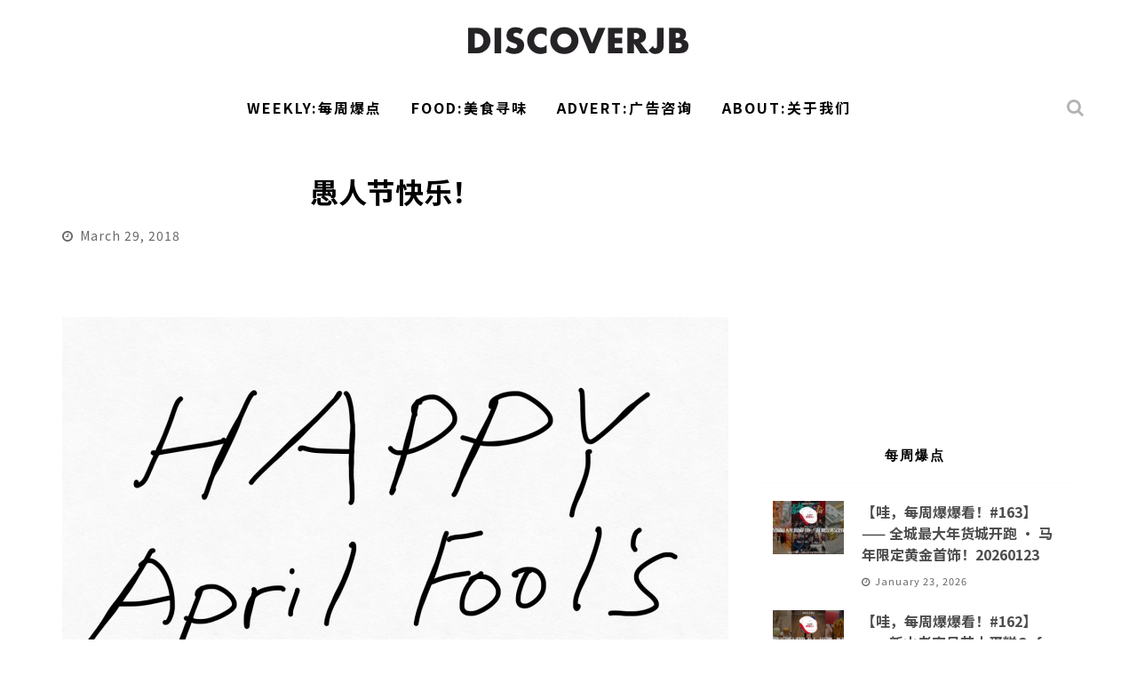

--- FILE ---
content_type: text/html; charset=UTF-8
request_url: https://www.discoverjb.com/uncategorized/bignotice/
body_size: 12761
content:

<!DOCTYPE html>

<!--[if lt IE 7]><html dir="ltr" lang="en-US" prefix="og: https://ogp.me/ns#"
 xmlns:fb="http://www.facebook.com/2008/fbml" class="no-js lt-ie9 lt-ie8 lt-ie7"> <![endif]-->
<!--[if (IE 7)&!(IEMobile)]><html dir="ltr" lang="en-US" prefix="og: https://ogp.me/ns#"
 xmlns:fb="http://www.facebook.com/2008/fbml" class="no-js lt-ie9 lt-ie8"><![endif]-->
<!--[if (IE 8)&!(IEMobile)]><html dir="ltr" lang="en-US" prefix="og: https://ogp.me/ns#"
 xmlns:fb="http://www.facebook.com/2008/fbml" class="no-js lt-ie9"><![endif]-->
<!--[if gt IE 8]><!--> <html dir="ltr" lang="en-US" prefix="og: https://ogp.me/ns#"
 xmlns:fb="http://www.facebook.com/2008/fbml" class="no-js"><!--<![endif]-->

	<head>

		<meta charset="utf-8">

		<!-- Google Chrome Frame for IE -->
		<!--[if IE]><meta http-equiv="X-UA-Compatible" content="IE=edge" /><![endif]-->
		<!-- mobile meta -->
                    <meta name="viewport" content="width=device-width, initial-scale=1.0, shrink-to-fit=no"/>
        
		<link rel="shortcut icon" href="">

		<link rel="pingback" href="https://www.discoverjb.com/xmlrpc.php">

		
		<!-- head functions -->
		<script>var et_site_url='https://www.discoverjb.com';var et_post_id='51667';function et_core_page_resource_fallback(a,b){"undefined"===typeof b&&(b=a.sheet.cssRules&&0===a.sheet.cssRules.length);b&&(a.onerror=null,a.onload=null,a.href?a.href=et_site_url+"/?et_core_page_resource="+a.id+et_post_id:a.src&&(a.src=et_site_url+"/?et_core_page_resource="+a.id+et_post_id))}
</script><title>愚人节快乐！ - DISCOVER JB // 盡在新山 | 新山美食 新山最新资讯</title>
	<style>img:is([sizes="auto" i], [sizes^="auto," i]) { contain-intrinsic-size: 3000px 1500px }</style>
	
		<!-- All in One SEO 4.9.1 - aioseo.com -->
	<meta name="robots" content="max-image-preview:large" />
	<meta name="author" content="Euginn Lim"/>
	<link rel="canonical" href="https://www.discoverjb.com/uncategorized/bignotice/" />
	<meta name="generator" content="All in One SEO (AIOSEO) 4.9.1" />
		<meta property="og:locale" content="en_US" />
		<meta property="og:site_name" content="DISCOVER JB // 盡在新山 | 新山美食 新山最新资讯 -" />
		<meta property="og:type" content="article" />
		<meta property="og:title" content="愚人节快乐！ - DISCOVER JB // 盡在新山 | 新山美食 新山最新资讯" />
		<meta property="og:url" content="https://www.discoverjb.com/uncategorized/bignotice/" />
		<meta property="article:published_time" content="2018-03-29T13:04:40+00:00" />
		<meta property="article:modified_time" content="2018-03-29T13:13:06+00:00" />
		<meta name="twitter:card" content="summary_large_image" />
		<meta name="twitter:title" content="愚人节快乐！ - DISCOVER JB // 盡在新山 | 新山美食 新山最新资讯" />
		<script type="application/ld+json" class="aioseo-schema">
			{"@context":"https:\/\/schema.org","@graph":[{"@type":"BlogPosting","@id":"https:\/\/www.discoverjb.com\/uncategorized\/bignotice\/#blogposting","name":"\u611a\u4eba\u8282\u5feb\u4e50\uff01 - DISCOVER JB \/\/ \u76e1\u5728\u65b0\u5c71 | \u65b0\u5c71\u7f8e\u98df \u65b0\u5c71\u6700\u65b0\u8d44\u8baf","headline":"\u611a\u4eba\u8282\u5feb\u4e50\uff01","author":{"@id":"https:\/\/www.discoverjb.com\/author\/euginn\/#author"},"publisher":{"@id":"https:\/\/www.discoverjb.com\/#organization"},"image":{"@type":"ImageObject","url":"https:\/\/www.discoverjb.com\/wp-content\/uploads\/2018\/03\/BB54128A-AF5A-4BA8-922A-26F0C63EFE12.jpeg","@id":"https:\/\/www.discoverjb.com\/uncategorized\/bignotice\/#articleImage","width":1467,"height":834},"datePublished":"2018-03-29T21:04:40+08:00","dateModified":"2018-03-29T21:13:06+08:00","inLanguage":"en-US","mainEntityOfPage":{"@id":"https:\/\/www.discoverjb.com\/uncategorized\/bignotice\/#webpage"},"isPartOf":{"@id":"https:\/\/www.discoverjb.com\/uncategorized\/bignotice\/#webpage"},"articleSection":"Uncategorized"},{"@type":"BreadcrumbList","@id":"https:\/\/www.discoverjb.com\/uncategorized\/bignotice\/#breadcrumblist","itemListElement":[{"@type":"ListItem","@id":"https:\/\/www.discoverjb.com#listItem","position":1,"name":"Home","item":"https:\/\/www.discoverjb.com","nextItem":{"@type":"ListItem","@id":"https:\/\/www.discoverjb.com\/category\/uncategorized\/#listItem","name":"Uncategorized"}},{"@type":"ListItem","@id":"https:\/\/www.discoverjb.com\/category\/uncategorized\/#listItem","position":2,"name":"Uncategorized","item":"https:\/\/www.discoverjb.com\/category\/uncategorized\/","nextItem":{"@type":"ListItem","@id":"https:\/\/www.discoverjb.com\/uncategorized\/bignotice\/#listItem","name":"\u611a\u4eba\u8282\u5feb\u4e50\uff01"},"previousItem":{"@type":"ListItem","@id":"https:\/\/www.discoverjb.com#listItem","name":"Home"}},{"@type":"ListItem","@id":"https:\/\/www.discoverjb.com\/uncategorized\/bignotice\/#listItem","position":3,"name":"\u611a\u4eba\u8282\u5feb\u4e50\uff01","previousItem":{"@type":"ListItem","@id":"https:\/\/www.discoverjb.com\/category\/uncategorized\/#listItem","name":"Uncategorized"}}]},{"@type":"Organization","@id":"https:\/\/www.discoverjb.com\/#organization","name":"DISCOVER JB \/\/ \u76e1\u5728\u65b0\u5c71","url":"https:\/\/www.discoverjb.com\/"},{"@type":"Person","@id":"https:\/\/www.discoverjb.com\/author\/euginn\/#author","url":"https:\/\/www.discoverjb.com\/author\/euginn\/","name":"Euginn Lim","image":{"@type":"ImageObject","@id":"https:\/\/www.discoverjb.com\/uncategorized\/bignotice\/#authorImage","url":"https:\/\/secure.gravatar.com\/avatar\/3201128c045f40bcea94d8bc126b92d257dc04884e3deadf95d52ea8352314d5?s=96&d=mm&r=g","width":96,"height":96,"caption":"Euginn Lim"}},{"@type":"WebPage","@id":"https:\/\/www.discoverjb.com\/uncategorized\/bignotice\/#webpage","url":"https:\/\/www.discoverjb.com\/uncategorized\/bignotice\/","name":"\u611a\u4eba\u8282\u5feb\u4e50\uff01 - DISCOVER JB \/\/ \u76e1\u5728\u65b0\u5c71 | \u65b0\u5c71\u7f8e\u98df \u65b0\u5c71\u6700\u65b0\u8d44\u8baf","inLanguage":"en-US","isPartOf":{"@id":"https:\/\/www.discoverjb.com\/#website"},"breadcrumb":{"@id":"https:\/\/www.discoverjb.com\/uncategorized\/bignotice\/#breadcrumblist"},"author":{"@id":"https:\/\/www.discoverjb.com\/author\/euginn\/#author"},"creator":{"@id":"https:\/\/www.discoverjb.com\/author\/euginn\/#author"},"datePublished":"2018-03-29T21:04:40+08:00","dateModified":"2018-03-29T21:13:06+08:00"},{"@type":"WebSite","@id":"https:\/\/www.discoverjb.com\/#website","url":"https:\/\/www.discoverjb.com\/","name":"DISCOVER JB \/\/ \u76e1\u5728\u65b0\u5c71 | \u65b0\u5c71\u7f8e\u98df \u65b0\u5c71\u6700\u65b0\u8d44\u8baf","inLanguage":"en-US","publisher":{"@id":"https:\/\/www.discoverjb.com\/#organization"}}]}
		</script>
		<!-- All in One SEO -->

<link rel='dns-prefetch' href='//fonts.googleapis.com' />
<link rel="alternate" type="application/rss+xml" title="DISCOVER JB // 盡在新山 | 新山美食 新山最新资讯 &raquo; Feed" href="https://www.discoverjb.com/feed/" />
<link rel="alternate" type="application/rss+xml" title="DISCOVER JB // 盡在新山 | 新山美食 新山最新资讯 &raquo; Comments Feed" href="https://www.discoverjb.com/comments/feed/" />
<script type="text/javascript">
/* <![CDATA[ */
window._wpemojiSettings = {"baseUrl":"https:\/\/s.w.org\/images\/core\/emoji\/16.0.1\/72x72\/","ext":".png","svgUrl":"https:\/\/s.w.org\/images\/core\/emoji\/16.0.1\/svg\/","svgExt":".svg","source":{"concatemoji":"https:\/\/www.discoverjb.com\/wp-includes\/js\/wp-emoji-release.min.js?ver=6.8.3"}};
/*! This file is auto-generated */
!function(s,n){var o,i,e;function c(e){try{var t={supportTests:e,timestamp:(new Date).valueOf()};sessionStorage.setItem(o,JSON.stringify(t))}catch(e){}}function p(e,t,n){e.clearRect(0,0,e.canvas.width,e.canvas.height),e.fillText(t,0,0);var t=new Uint32Array(e.getImageData(0,0,e.canvas.width,e.canvas.height).data),a=(e.clearRect(0,0,e.canvas.width,e.canvas.height),e.fillText(n,0,0),new Uint32Array(e.getImageData(0,0,e.canvas.width,e.canvas.height).data));return t.every(function(e,t){return e===a[t]})}function u(e,t){e.clearRect(0,0,e.canvas.width,e.canvas.height),e.fillText(t,0,0);for(var n=e.getImageData(16,16,1,1),a=0;a<n.data.length;a++)if(0!==n.data[a])return!1;return!0}function f(e,t,n,a){switch(t){case"flag":return n(e,"\ud83c\udff3\ufe0f\u200d\u26a7\ufe0f","\ud83c\udff3\ufe0f\u200b\u26a7\ufe0f")?!1:!n(e,"\ud83c\udde8\ud83c\uddf6","\ud83c\udde8\u200b\ud83c\uddf6")&&!n(e,"\ud83c\udff4\udb40\udc67\udb40\udc62\udb40\udc65\udb40\udc6e\udb40\udc67\udb40\udc7f","\ud83c\udff4\u200b\udb40\udc67\u200b\udb40\udc62\u200b\udb40\udc65\u200b\udb40\udc6e\u200b\udb40\udc67\u200b\udb40\udc7f");case"emoji":return!a(e,"\ud83e\udedf")}return!1}function g(e,t,n,a){var r="undefined"!=typeof WorkerGlobalScope&&self instanceof WorkerGlobalScope?new OffscreenCanvas(300,150):s.createElement("canvas"),o=r.getContext("2d",{willReadFrequently:!0}),i=(o.textBaseline="top",o.font="600 32px Arial",{});return e.forEach(function(e){i[e]=t(o,e,n,a)}),i}function t(e){var t=s.createElement("script");t.src=e,t.defer=!0,s.head.appendChild(t)}"undefined"!=typeof Promise&&(o="wpEmojiSettingsSupports",i=["flag","emoji"],n.supports={everything:!0,everythingExceptFlag:!0},e=new Promise(function(e){s.addEventListener("DOMContentLoaded",e,{once:!0})}),new Promise(function(t){var n=function(){try{var e=JSON.parse(sessionStorage.getItem(o));if("object"==typeof e&&"number"==typeof e.timestamp&&(new Date).valueOf()<e.timestamp+604800&&"object"==typeof e.supportTests)return e.supportTests}catch(e){}return null}();if(!n){if("undefined"!=typeof Worker&&"undefined"!=typeof OffscreenCanvas&&"undefined"!=typeof URL&&URL.createObjectURL&&"undefined"!=typeof Blob)try{var e="postMessage("+g.toString()+"("+[JSON.stringify(i),f.toString(),p.toString(),u.toString()].join(",")+"));",a=new Blob([e],{type:"text/javascript"}),r=new Worker(URL.createObjectURL(a),{name:"wpTestEmojiSupports"});return void(r.onmessage=function(e){c(n=e.data),r.terminate(),t(n)})}catch(e){}c(n=g(i,f,p,u))}t(n)}).then(function(e){for(var t in e)n.supports[t]=e[t],n.supports.everything=n.supports.everything&&n.supports[t],"flag"!==t&&(n.supports.everythingExceptFlag=n.supports.everythingExceptFlag&&n.supports[t]);n.supports.everythingExceptFlag=n.supports.everythingExceptFlag&&!n.supports.flag,n.DOMReady=!1,n.readyCallback=function(){n.DOMReady=!0}}).then(function(){return e}).then(function(){var e;n.supports.everything||(n.readyCallback(),(e=n.source||{}).concatemoji?t(e.concatemoji):e.wpemoji&&e.twemoji&&(t(e.twemoji),t(e.wpemoji)))}))}((window,document),window._wpemojiSettings);
/* ]]> */
</script>
<link rel='stylesheet' id='front-css-css' href='https://www.discoverjb.com/wp-content/plugins/facebook-comment-by-vivacity/css/fb-comments-hidewpcomments.css?ver=6.8.3' type='text/css' media='all' />
<style id='wp-emoji-styles-inline-css' type='text/css'>

	img.wp-smiley, img.emoji {
		display: inline !important;
		border: none !important;
		box-shadow: none !important;
		height: 1em !important;
		width: 1em !important;
		margin: 0 0.07em !important;
		vertical-align: -0.1em !important;
		background: none !important;
		padding: 0 !important;
	}
</style>
<link rel='stylesheet' id='wp-block-library-css' href='https://www.discoverjb.com/wp-includes/css/dist/block-library/style.min.css?ver=6.8.3' type='text/css' media='all' />
<style id='classic-theme-styles-inline-css' type='text/css'>
/*! This file is auto-generated */
.wp-block-button__link{color:#fff;background-color:#32373c;border-radius:9999px;box-shadow:none;text-decoration:none;padding:calc(.667em + 2px) calc(1.333em + 2px);font-size:1.125em}.wp-block-file__button{background:#32373c;color:#fff;text-decoration:none}
</style>
<link rel='stylesheet' id='aioseo/css/src/vue/standalone/blocks/table-of-contents/global.scss-css' href='https://www.discoverjb.com/wp-content/plugins/all-in-one-seo-pack/dist/Lite/assets/css/table-of-contents/global.e90f6d47.css?ver=4.9.1' type='text/css' media='all' />
<style id='global-styles-inline-css' type='text/css'>
:root{--wp--preset--aspect-ratio--square: 1;--wp--preset--aspect-ratio--4-3: 4/3;--wp--preset--aspect-ratio--3-4: 3/4;--wp--preset--aspect-ratio--3-2: 3/2;--wp--preset--aspect-ratio--2-3: 2/3;--wp--preset--aspect-ratio--16-9: 16/9;--wp--preset--aspect-ratio--9-16: 9/16;--wp--preset--color--black: #000000;--wp--preset--color--cyan-bluish-gray: #abb8c3;--wp--preset--color--white: #ffffff;--wp--preset--color--pale-pink: #f78da7;--wp--preset--color--vivid-red: #cf2e2e;--wp--preset--color--luminous-vivid-orange: #ff6900;--wp--preset--color--luminous-vivid-amber: #fcb900;--wp--preset--color--light-green-cyan: #7bdcb5;--wp--preset--color--vivid-green-cyan: #00d084;--wp--preset--color--pale-cyan-blue: #8ed1fc;--wp--preset--color--vivid-cyan-blue: #0693e3;--wp--preset--color--vivid-purple: #9b51e0;--wp--preset--gradient--vivid-cyan-blue-to-vivid-purple: linear-gradient(135deg,rgba(6,147,227,1) 0%,rgb(155,81,224) 100%);--wp--preset--gradient--light-green-cyan-to-vivid-green-cyan: linear-gradient(135deg,rgb(122,220,180) 0%,rgb(0,208,130) 100%);--wp--preset--gradient--luminous-vivid-amber-to-luminous-vivid-orange: linear-gradient(135deg,rgba(252,185,0,1) 0%,rgba(255,105,0,1) 100%);--wp--preset--gradient--luminous-vivid-orange-to-vivid-red: linear-gradient(135deg,rgba(255,105,0,1) 0%,rgb(207,46,46) 100%);--wp--preset--gradient--very-light-gray-to-cyan-bluish-gray: linear-gradient(135deg,rgb(238,238,238) 0%,rgb(169,184,195) 100%);--wp--preset--gradient--cool-to-warm-spectrum: linear-gradient(135deg,rgb(74,234,220) 0%,rgb(151,120,209) 20%,rgb(207,42,186) 40%,rgb(238,44,130) 60%,rgb(251,105,98) 80%,rgb(254,248,76) 100%);--wp--preset--gradient--blush-light-purple: linear-gradient(135deg,rgb(255,206,236) 0%,rgb(152,150,240) 100%);--wp--preset--gradient--blush-bordeaux: linear-gradient(135deg,rgb(254,205,165) 0%,rgb(254,45,45) 50%,rgb(107,0,62) 100%);--wp--preset--gradient--luminous-dusk: linear-gradient(135deg,rgb(255,203,112) 0%,rgb(199,81,192) 50%,rgb(65,88,208) 100%);--wp--preset--gradient--pale-ocean: linear-gradient(135deg,rgb(255,245,203) 0%,rgb(182,227,212) 50%,rgb(51,167,181) 100%);--wp--preset--gradient--electric-grass: linear-gradient(135deg,rgb(202,248,128) 0%,rgb(113,206,126) 100%);--wp--preset--gradient--midnight: linear-gradient(135deg,rgb(2,3,129) 0%,rgb(40,116,252) 100%);--wp--preset--font-size--small: 13px;--wp--preset--font-size--medium: 20px;--wp--preset--font-size--large: 36px;--wp--preset--font-size--x-large: 42px;--wp--preset--spacing--20: 0.44rem;--wp--preset--spacing--30: 0.67rem;--wp--preset--spacing--40: 1rem;--wp--preset--spacing--50: 1.5rem;--wp--preset--spacing--60: 2.25rem;--wp--preset--spacing--70: 3.38rem;--wp--preset--spacing--80: 5.06rem;--wp--preset--shadow--natural: 6px 6px 9px rgba(0, 0, 0, 0.2);--wp--preset--shadow--deep: 12px 12px 50px rgba(0, 0, 0, 0.4);--wp--preset--shadow--sharp: 6px 6px 0px rgba(0, 0, 0, 0.2);--wp--preset--shadow--outlined: 6px 6px 0px -3px rgba(255, 255, 255, 1), 6px 6px rgba(0, 0, 0, 1);--wp--preset--shadow--crisp: 6px 6px 0px rgba(0, 0, 0, 1);}:where(.is-layout-flex){gap: 0.5em;}:where(.is-layout-grid){gap: 0.5em;}body .is-layout-flex{display: flex;}.is-layout-flex{flex-wrap: wrap;align-items: center;}.is-layout-flex > :is(*, div){margin: 0;}body .is-layout-grid{display: grid;}.is-layout-grid > :is(*, div){margin: 0;}:where(.wp-block-columns.is-layout-flex){gap: 2em;}:where(.wp-block-columns.is-layout-grid){gap: 2em;}:where(.wp-block-post-template.is-layout-flex){gap: 1.25em;}:where(.wp-block-post-template.is-layout-grid){gap: 1.25em;}.has-black-color{color: var(--wp--preset--color--black) !important;}.has-cyan-bluish-gray-color{color: var(--wp--preset--color--cyan-bluish-gray) !important;}.has-white-color{color: var(--wp--preset--color--white) !important;}.has-pale-pink-color{color: var(--wp--preset--color--pale-pink) !important;}.has-vivid-red-color{color: var(--wp--preset--color--vivid-red) !important;}.has-luminous-vivid-orange-color{color: var(--wp--preset--color--luminous-vivid-orange) !important;}.has-luminous-vivid-amber-color{color: var(--wp--preset--color--luminous-vivid-amber) !important;}.has-light-green-cyan-color{color: var(--wp--preset--color--light-green-cyan) !important;}.has-vivid-green-cyan-color{color: var(--wp--preset--color--vivid-green-cyan) !important;}.has-pale-cyan-blue-color{color: var(--wp--preset--color--pale-cyan-blue) !important;}.has-vivid-cyan-blue-color{color: var(--wp--preset--color--vivid-cyan-blue) !important;}.has-vivid-purple-color{color: var(--wp--preset--color--vivid-purple) !important;}.has-black-background-color{background-color: var(--wp--preset--color--black) !important;}.has-cyan-bluish-gray-background-color{background-color: var(--wp--preset--color--cyan-bluish-gray) !important;}.has-white-background-color{background-color: var(--wp--preset--color--white) !important;}.has-pale-pink-background-color{background-color: var(--wp--preset--color--pale-pink) !important;}.has-vivid-red-background-color{background-color: var(--wp--preset--color--vivid-red) !important;}.has-luminous-vivid-orange-background-color{background-color: var(--wp--preset--color--luminous-vivid-orange) !important;}.has-luminous-vivid-amber-background-color{background-color: var(--wp--preset--color--luminous-vivid-amber) !important;}.has-light-green-cyan-background-color{background-color: var(--wp--preset--color--light-green-cyan) !important;}.has-vivid-green-cyan-background-color{background-color: var(--wp--preset--color--vivid-green-cyan) !important;}.has-pale-cyan-blue-background-color{background-color: var(--wp--preset--color--pale-cyan-blue) !important;}.has-vivid-cyan-blue-background-color{background-color: var(--wp--preset--color--vivid-cyan-blue) !important;}.has-vivid-purple-background-color{background-color: var(--wp--preset--color--vivid-purple) !important;}.has-black-border-color{border-color: var(--wp--preset--color--black) !important;}.has-cyan-bluish-gray-border-color{border-color: var(--wp--preset--color--cyan-bluish-gray) !important;}.has-white-border-color{border-color: var(--wp--preset--color--white) !important;}.has-pale-pink-border-color{border-color: var(--wp--preset--color--pale-pink) !important;}.has-vivid-red-border-color{border-color: var(--wp--preset--color--vivid-red) !important;}.has-luminous-vivid-orange-border-color{border-color: var(--wp--preset--color--luminous-vivid-orange) !important;}.has-luminous-vivid-amber-border-color{border-color: var(--wp--preset--color--luminous-vivid-amber) !important;}.has-light-green-cyan-border-color{border-color: var(--wp--preset--color--light-green-cyan) !important;}.has-vivid-green-cyan-border-color{border-color: var(--wp--preset--color--vivid-green-cyan) !important;}.has-pale-cyan-blue-border-color{border-color: var(--wp--preset--color--pale-cyan-blue) !important;}.has-vivid-cyan-blue-border-color{border-color: var(--wp--preset--color--vivid-cyan-blue) !important;}.has-vivid-purple-border-color{border-color: var(--wp--preset--color--vivid-purple) !important;}.has-vivid-cyan-blue-to-vivid-purple-gradient-background{background: var(--wp--preset--gradient--vivid-cyan-blue-to-vivid-purple) !important;}.has-light-green-cyan-to-vivid-green-cyan-gradient-background{background: var(--wp--preset--gradient--light-green-cyan-to-vivid-green-cyan) !important;}.has-luminous-vivid-amber-to-luminous-vivid-orange-gradient-background{background: var(--wp--preset--gradient--luminous-vivid-amber-to-luminous-vivid-orange) !important;}.has-luminous-vivid-orange-to-vivid-red-gradient-background{background: var(--wp--preset--gradient--luminous-vivid-orange-to-vivid-red) !important;}.has-very-light-gray-to-cyan-bluish-gray-gradient-background{background: var(--wp--preset--gradient--very-light-gray-to-cyan-bluish-gray) !important;}.has-cool-to-warm-spectrum-gradient-background{background: var(--wp--preset--gradient--cool-to-warm-spectrum) !important;}.has-blush-light-purple-gradient-background{background: var(--wp--preset--gradient--blush-light-purple) !important;}.has-blush-bordeaux-gradient-background{background: var(--wp--preset--gradient--blush-bordeaux) !important;}.has-luminous-dusk-gradient-background{background: var(--wp--preset--gradient--luminous-dusk) !important;}.has-pale-ocean-gradient-background{background: var(--wp--preset--gradient--pale-ocean) !important;}.has-electric-grass-gradient-background{background: var(--wp--preset--gradient--electric-grass) !important;}.has-midnight-gradient-background{background: var(--wp--preset--gradient--midnight) !important;}.has-small-font-size{font-size: var(--wp--preset--font-size--small) !important;}.has-medium-font-size{font-size: var(--wp--preset--font-size--medium) !important;}.has-large-font-size{font-size: var(--wp--preset--font-size--large) !important;}.has-x-large-font-size{font-size: var(--wp--preset--font-size--x-large) !important;}
:where(.wp-block-post-template.is-layout-flex){gap: 1.25em;}:where(.wp-block-post-template.is-layout-grid){gap: 1.25em;}
:where(.wp-block-columns.is-layout-flex){gap: 2em;}:where(.wp-block-columns.is-layout-grid){gap: 2em;}
:root :where(.wp-block-pullquote){font-size: 1.5em;line-height: 1.6;}
</style>
<link rel='stylesheet' id='default-icon-styles-css' href='https://www.discoverjb.com/wp-content/plugins/svg-vector-icon-plugin/public/../admin/css/wordpress-svg-icon-plugin-style.min.css?ver=6.8.3' type='text/css' media='all' />
<link rel='stylesheet' id='cb-main-stylesheet-css' href='https://www.discoverjb.com/wp-content/themes/valenti/library/css/style.css?ver=5.3.0' type='text/css' media='all' />
<link rel='stylesheet' id='cb-font-stylesheet-css' href='//fonts.googleapis.com/css?family=Noto+Sans+SC%3A400%2C700%2C400italic%7CNoto+Sans+SC%3A400%2C700%2C400italic&#038;subset=greek%2Cgreek-ext&#038;ver=5.3.0' type='text/css' media='all' />
<link rel='stylesheet' id='fontawesome-css' href='https://www.discoverjb.com/wp-content/themes/valenti/library/css/fontawesome/css/font-awesome.min.css?ver=4.6.1' type='text/css' media='all' />
<!--[if lt IE 9]>
<link rel='stylesheet' id='cb-ie-only-css' href='https://www.discoverjb.com/wp-content/themes/valenti/library/css/ie.css?ver=5.3.0' type='text/css' media='all' />
<![endif]-->
<link rel='stylesheet' id='cb-child-stylesheet-css' href='https://www.discoverjb.com/wp-content/themes/discoverjb/style.css?ver=1.0' type='text/css' media='all' />
<script type="text/javascript" src="https://www.discoverjb.com/wp-includes/js/jquery/jquery.min.js?ver=3.7.1" id="jquery-core-js"></script>
<script type="text/javascript" src="https://www.discoverjb.com/wp-includes/js/jquery/jquery-migrate.min.js?ver=3.4.1" id="jquery-migrate-js"></script>
<script type="text/javascript" src="https://www.discoverjb.com/wp-content/themes/valenti/library/js/modernizr.custom.min.js?ver=2.6.2" id="cb-modernizr-js"></script>
<script type="text/javascript" src="https://www.discoverjb.com/wp-content/plugins/google-analyticator/external-tracking.min.js?ver=6.5.4" id="ga-external-tracking-js"></script>
<link rel="https://api.w.org/" href="https://www.discoverjb.com/wp-json/" /><link rel="alternate" title="JSON" type="application/json" href="https://www.discoverjb.com/wp-json/wp/v2/posts/51667" /><link rel="EditURI" type="application/rsd+xml" title="RSD" href="https://www.discoverjb.com/xmlrpc.php?rsd" />
<meta name="generator" content="WordPress 6.8.3" />
<link rel='shortlink' href='https://www.discoverjb.com/?p=51667' />
<link rel="alternate" title="oEmbed (JSON)" type="application/json+oembed" href="https://www.discoverjb.com/wp-json/oembed/1.0/embed?url=https%3A%2F%2Fwww.discoverjb.com%2Funcategorized%2Fbignotice%2F" />
<link rel="alternate" title="oEmbed (XML)" type="text/xml+oembed" href="https://www.discoverjb.com/wp-json/oembed/1.0/embed?url=https%3A%2F%2Fwww.discoverjb.com%2Funcategorized%2Fbignotice%2F&#038;format=xml" />
<meta property="fb:app_id" content="1450626821862398"/>
<meta property="fb:admins" content=""/>
<meta property="og:locale" content="en_US" />
<meta property="og:locale:alternate" content="en_US" />
<!-- Facebook Pixel Code -->
<script>
!function(f,b,e,v,n,t,s){if(f.fbq)return;n=f.fbq=function(){n.callMethod?
n.callMethod.apply(n,arguments):n.queue.push(arguments)};if(!f._fbq)f._fbq=n;
n.push=n;n.loaded=!0;n.version='2.0';n.queue=[];t=b.createElement(e);t.async=!0;
t.src=v;s=b.getElementsByTagName(e)[0];s.parentNode.insertBefore(t,s)}(window,
document,'script','https://connect.facebook.net/en_US/fbevents.js');
fbq('init', '591839794343855'); // Insert your pixel ID here.
fbq('track', 'PageView');
</script>
<noscript><img height="1" width="1" style="display:none"
src="https://www.facebook.com/tr?id=591839794343855&ev=PageView&noscript=1"
/></noscript>
<!-- DO NOT MODIFY -->
<!-- End Facebook Pixel Code -->
<!-- begin LH Instant Articles meta output -->
<meta property="fb:pages" content="296957497020914" />
<!-- end LH Instant Articles meta output -->
<link rel="preload" href="https://www.discoverjb.com/wp-content/plugins/bloom/core/admin/fonts/modules.ttf" as="font" crossorigin="anonymous"><style>.cb-base-color, .cb-overlay-stars .fa-star, #cb-vote .fa-star, .cb-review-box .cb-score-box, .bbp-submit-wrapper button, .bbp-submit-wrapper button:visited, .buddypress .cb-cat-header #cb-cat-title a,  .buddypress .cb-cat-header #cb-cat-title a:visited, .woocommerce .star-rating:before, .woocommerce-page .star-rating:before, .woocommerce .star-rating span, .woocommerce-page .star-rating span, .woocommerce .stars a {
            color:#000000;
        }#cb-search-modal .cb-header, .cb-join-modal .cb-header, .lwa .cb-header, .cb-review-box .cb-score-box, .bbp-submit-wrapper button, #buddypress button:hover, #buddypress a.button:hover, #buddypress a.button:focus, #buddypress input[type=submit]:hover, #buddypress input[type=button]:hover, #buddypress input[type=reset]:hover, #buddypress ul.button-nav li a:hover, #buddypress ul.button-nav li.current a, #buddypress div.generic-button a:hover, #buddypress .comment-reply-link:hover, #buddypress .activity-list li.load-more:hover, #buddypress #groups-list .generic-button a:hover {
            border-color: #000000;
        }.cb-sidebar-widget .cb-sidebar-widget-title, .cb-multi-widget .tabbernav .tabberactive, .cb-author-page .cb-author-details .cb-meta .cb-author-page-contact, .cb-about-page .cb-author-line .cb-author-details .cb-meta .cb-author-page-contact, .cb-page-header, .cb-404-header, .cb-cat-header, #cb-footer #cb-widgets .cb-footer-widget-title span, #wp-calendar caption, .cb-tabs ul .current, .cb-tabs ul .ui-state-active, #bbpress-forums li.bbp-header, #buddypress #members-list .cb-member-list-box .item .item-title, #buddypress div.item-list-tabs ul li.selected, #buddypress div.item-list-tabs ul li.current, #buddypress .item-list-tabs ul li:hover, .woocommerce div.product .woocommerce-tabs ul.tabs li.active {
            border-bottom-color: #000000 ;
        }#cb-main-menu .current-post-ancestor, #cb-main-menu .current-menu-item, #cb-main-menu .current-menu-ancestor, #cb-main-menu .current-post-parent, #cb-main-menu .current-menu-parent, #cb-main-menu .current_page_item, #cb-main-menu .current-page-ancestor, #cb-main-menu .current-category-ancestor, .cb-review-box .cb-bar .cb-overlay span, #cb-accent-color, .cb-highlight, #buddypress button:hover, #buddypress a.button:hover, #buddypress a.button:focus, #buddypress input[type=submit]:hover, #buddypress input[type=button]:hover, #buddypress input[type=reset]:hover, #buddypress ul.button-nav li a:hover, #buddypress ul.button-nav li.current a, #buddypress div.generic-button a:hover, #buddypress .comment-reply-link:hover, #buddypress .activity-list li.load-more:hover, #buddypress #groups-list .generic-button a:hover {
            background-color: #000000;
        }</style><!-- Body BG --><style>body { background-color: #ffffff;}</style><style type="text/css">
                                                 body, #respond { font-family: 'Noto Sans SC', sans-serif; }
                                                 h1, h2, h3, h4, h5, h6, .h1, .h2, .h3, .h4, .h5, .h6, #cb-nav-bar #cb-main-menu ul li > a, .cb-author-posts-count, .cb-author-title, .cb-author-position, .search  .s, .cb-review-box .cb-bar, .cb-review-box .cb-score-box, .cb-review-box .cb-title, #cb-review-title, .cb-title-subtle, #cb-top-menu a, .tabbernav, #cb-next-link a, #cb-previous-link a, .cb-review-ext-box .cb-score, .tipper-positioner, .cb-caption, .cb-button, #wp-calendar caption, .forum-titles, .bbp-submit-wrapper button, #bbpress-forums li.bbp-header, #bbpress-forums fieldset.bbp-form .bbp-the-content-wrapper input, #bbpress-forums .bbp-forum-title, #bbpress-forums .bbp-topic-permalink, .widget_display_stats dl dt, .cb-lwa-profile .cb-block, #buddypress #members-list .cb-member-list-box .item .item-title, #buddypress div.item-list-tabs ul li, #buddypress .activity-list li.load-more, #buddypress a.activity-time-since, #buddypress ul#groups-list li div.meta, .widget.buddypress div.item-options, .cb-activity-stream #buddypress .activity-header .time-since, .cb-font-header, .woocommerce table.shop_table th, .woocommerce-page table.shop_table th, .cb-infinite-scroll a, .cb-no-more-posts { font-family:'Noto Sans SC', sans-serif; }
                     </style><style type="text/css">#cb-previous-next-links {
    color: white !important;
}

a, a:visited {
    color: black;
}

.cb-light-blog .cb-module-block article {
    background: white;
    box-shadow: 0 1px 2px rgba(25,25,25,0.2);
}

.cb-cat-header {
    background: white !important;
    border-bottom: 0px !important;
}

.header {
    background: white !important;
}

h2.entry-content img {
    margin: 0 0 25px 0;
}

a.flex-next {
    background: black !important;
}

.fa-angle-right:before {
    color: white !important;
}

.fa-angle-left:before {
    color: white !important;
}

a.flex-prev {
    background: black !important;
}

.cb-nav-bar-wrap {
    background: white !important;
}

.cb-module-header {
    border-bottom: 0px !important;
}

.cb-module-block .cb-module-header {
    border-bottom: 0px !important;
}

.cb-light h2 a {
    color: black;
    font-weight: 600;
}

.cb-light {
    background: white;
}

.cb-module-header h2 {
    color: black;
}

.fb_iframe_widget {
    margin-bottom: 20px;
}

.cb-fis .cb-single-title {
    color: black;
    font-size: 32px;
    line-height: 1.25;
    text-align: center;
    margin: 20px;
}

.cb-breadcrumbs {
    background: white;
    color: black;
    font-family: sans-serif;
        border-bottom: 0;
}

#cb-footer .cb-footer-lower .cb-footer-links ul li a {
    color: black;
}

#cb-footer .cb-footer-lower .cb-copyright {
    color: black;
}

#cb-footer .cb-footer-lower {
    background: white;
    padding: 15px;
    font-size: 16px;
    font-family: sans-serif;
} 

#cb-footer {
    background: white;
    border-top: white;
}

.cb-module-block .cb-excerpt {
    color: black;
}

#cb-nav-bar.cb-dark-menu #cb-main-menu .main-nav li a {
    color: black;
}

h1 {
    color: black;
}

h2 {
    color: black;
    font-size: 24px;
}

h3 {
    color: black;
    border-bottom: 0;
}

.widget-latest-articles .cb-small {
    background: white;
    box-shadow: 0 1px 2px rgba(25,25,25,0.2);
}

.cb-sidebar-widget .cb-sidebar-widget-title {
  box-shadow: 0 1px 2px rgba(25,25,25,0.2);
  margin: 0 0 0px 0;
  background: white;
  font-family: sans-serif;
  font-size: 15px;
  border-bottom-color: white;
  color: black;
}

p {
    font-size: 21px;
    color: black;
}

@media only screen and (min-width: 768px) {
    .cb-layout-fw #cb-nav-bar.cb-dark-menu {
        background: white;
    }
    
    #cb-nav-bar.cb-dark-menu #cb-main-menu .main-nav li a {
        color: black;
    }
}


.menu-item {
    color: black;
}

.cb-module-a.cb-module-fw {
    background: white;
}

cb-article {
    border-radius: 6px 6px 3px 3px;
    box-shadow: 0 1px 2px rgba(25,25,25,0.2);
}

h2.cb-post-title {
    padding: 10px;
    border-radius: 5px;
    font-size: 20px;
    color: black;
    font-weight: bold;
    text-align: center;
    line-height: 1.1;
}

.cb-excerpt {
    margin-bottom: 20px;
}

#cb-section-a {
    padding-top: 10px;
}

.cb-module-a.cb-module-fw {
    padding-bottom: 10px;
}

cb-module-title h6 {
    color: black;
}body {color:#000000; }@media only screen and (min-width: 1020px){ body { font-size: 21px; }}.header { background-color: #ffffff; }</style><!-- end custom css --><style>#cb-nav-bar #cb-main-menu .main-nav .menu-item-58512:hover,
                                             #cb-nav-bar #cb-main-menu .main-nav .menu-item-58512:focus,
                                             #cb-nav-bar #cb-main-menu .main-nav .menu-item-58512 .cb-sub-menu li .cb-grandchild-menu,
                                             #cb-nav-bar #cb-main-menu .main-nav .menu-item-58512 .cb-sub-menu { background:#000000!important; }
                                             #cb-nav-bar #cb-main-menu .main-nav .menu-item-58512 .cb-mega-menu .cb-sub-menu li a { border-bottom-color:#000000!important; }
#cb-nav-bar #cb-main-menu .main-nav .menu-item-11388:hover,
                                             #cb-nav-bar #cb-main-menu .main-nav .menu-item-11388:focus,
                                             #cb-nav-bar #cb-main-menu .main-nav .menu-item-11388 .cb-sub-menu li .cb-grandchild-menu,
                                             #cb-nav-bar #cb-main-menu .main-nav .menu-item-11388 .cb-sub-menu { background:#000000!important; }
                                             #cb-nav-bar #cb-main-menu .main-nav .menu-item-11388 .cb-mega-menu .cb-sub-menu li a { border-bottom-color:#000000!important; }
#cb-nav-bar #cb-main-menu .main-nav .menu-item-58525:hover,
                                         #cb-nav-bar #cb-main-menu .main-nav .menu-item-58525:focus,
                                         #cb-nav-bar #cb-main-menu .main-nav .menu-item-58525 .cb-sub-menu li .cb-grandchild-menu,
                                         #cb-nav-bar #cb-main-menu .main-nav .menu-item-58525 .cb-sub-menu { background:#000000!important; }
                                         #cb-nav-bar #cb-main-menu .main-nav .menu-item-58525 .cb-mega-menu .cb-sub-menu li a { border-bottom-color:#000000!important; }
#cb-nav-bar #cb-main-menu .main-nav .menu-item-58526:hover,
                                         #cb-nav-bar #cb-main-menu .main-nav .menu-item-58526:focus,
                                         #cb-nav-bar #cb-main-menu .main-nav .menu-item-58526 .cb-sub-menu li .cb-grandchild-menu,
                                         #cb-nav-bar #cb-main-menu .main-nav .menu-item-58526 .cb-sub-menu { background:#000000!important; }
                                         #cb-nav-bar #cb-main-menu .main-nav .menu-item-58526 .cb-mega-menu .cb-sub-menu li a { border-bottom-color:#000000!important; }</style><!-- Google Analytics Tracking by Google Analyticator 6.5.4: http://www.videousermanuals.com/google-analyticator/ -->
<script type="text/javascript">
    var analyticsFileTypes = [''];
    var analyticsSnippet = 'disabled';
    var analyticsEventTracking = 'enabled';
</script>
<script type="text/javascript">
	(function(i,s,o,g,r,a,m){i['GoogleAnalyticsObject']=r;i[r]=i[r]||function(){
	(i[r].q=i[r].q||[]).push(arguments)},i[r].l=1*new Date();a=s.createElement(o),
	m=s.getElementsByTagName(o)[0];a.async=1;a.src=g;m.parentNode.insertBefore(a,m)
	})(window,document,'script','//www.google-analytics.com/analytics.js','ga');
	ga('create', 'UA-24995031-2', 'auto');
 
	ga('send', 'pageview');
</script>
		<!-- end head functions-->

<script>
  !function(g,s,q,r,d){r=g[r]=g[r]||function(){(r.q=r.q||[]).push(
  arguments)};d=s.createElement(q);q=s.getElementsByTagName(q)[0];
  d.src='//d1l6p2sc9645hc.cloudfront.net/tracker.js';q.parentNode.
  insertBefore(d,q)}(window,document,'script','_gs');

  _gs('GSN-857964-R');
</script>

	</head>

	<body class="wp-singular post-template-default single single-post postid-51667 single-format-standard wp-theme-valenti wp-child-theme-discoverjb  cb-sticky-mm cb-sticky-menu-up cb-layout-fw cb-tm-logo cb-sb-nar-embed-fw cb-cat-t-dark cb-mobm-light cb-gs-style-d cb-modal-dark cb-light-blog cb-sidebar-right cb-unboxed cb-fis-type-standard cb-fis-tl-st-default et_bloom">

        
	    <div id="cb-outer-container">

            
            <!-- Small-Screen Menu -->
            
            <div id="cb-mob-menu" class="clearfix cb-light-menu">
                <a href="#" id="cb-mob-close" class="cb-link"><i class="fa cb-times"></i></a>

                                    <div class="cb-mob-menu-wrap">
                        <ul class="cb-small-nav"><li class="menu-item menu-item-type-taxonomy menu-item-object-category menu-item-58512"><a href="https://www.discoverjb.com/category/weekly/">WEEKLY:每周爆点</a></li>
<li class="menu-item menu-item-type-taxonomy menu-item-object-category menu-item-11388"><a href="https://www.discoverjb.com/category/%e6%96%b0%e5%b1%b1%e7%be%8e%e9%a3%9f-johor-bahru-food/">FOOD:美食寻味</a></li>
<li class="menu-item menu-item-type-post_type menu-item-object-page menu-item-58525"><a href="https://www.discoverjb.com/advertise/">ADVERT:广告咨询</a></li>
<li class="menu-item menu-item-type-post_type menu-item-object-page menu-item-58526"><a href="https://www.discoverjb.com/about/">ABOUT:关于我们</a></li>
</ul>                    </div>
                            </div>

            <!-- /Small-Screen Menu -->

        
    		<div id="cb-container" class="clearfix" itemscope itemtype="http://schema.org/Article">

                <header class="header clearfix cb-logo-center" role="banner">

                                            
                    
                        <div id="cb-logo-box" class="wrap clearfix">
                                            <div id="logo" >
                    <a href="https://www.discoverjb.com">
                        <img src="https://www.discoverjb.com/wp-content/uploads/2015/01/logo.png" alt="DISCOVER JB // 盡在新山 | 新山美食 新山最新资讯 logo" >
                    </a>
                </div>
                                                                </div>

                     
                    <div id="cb-search-modal" class="cb-s-modal cb-modal cb-light-menu">
                        <div class="cb-search-box">
                            <div class="cb-header">
                                <div class="cb-title">Search</div>
                                <div class="cb-close">
                                    <span class="cb-close-modal cb-close-m"><i class="fa fa-times"></i></span>
                                </div>
                            </div><form role="search" method="get" class="cb-search" action="https://www.discoverjb.com/">

    <input type="text" class="cb-search-field" placeholder="" value="" name="s" title="">
    <button class="cb-search-submit" type="submit" value=""><i class="fa fa-search"></i></button>

</form></div></div>
                                             <nav id="cb-nav-bar" class="clearfix cb-light-menu cb-full-width" role="navigation">
                            <div id="cb-main-menu" class="cb-nav-bar-wrap clearfix wrap">
                                <ul class="nav main-nav wrap clearfix"><li id="menu-item-58512" class="menu-item menu-item-type-taxonomy menu-item-object-category menu-item-58512"><a href="https://www.discoverjb.com/category/weekly/">WEEKLY:每周爆点</a></li>
<li id="menu-item-11388" class="menu-item menu-item-type-taxonomy menu-item-object-category menu-item-11388"><a href="https://www.discoverjb.com/category/%e6%96%b0%e5%b1%b1%e7%be%8e%e9%a3%9f-johor-bahru-food/">FOOD:美食寻味</a></li>
<li id="menu-item-58525" class="menu-item menu-item-type-post_type menu-item-object-page menu-item-58525"><a href="https://www.discoverjb.com/advertise/">ADVERT:广告咨询</a></li>
<li id="menu-item-58526" class="menu-item menu-item-type-post_type menu-item-object-page menu-item-58526"><a href="https://www.discoverjb.com/about/">ABOUT:关于我们</a></li>
<li class="cb-icons"><ul id="cb-icons-wrap"><li class="cb-icon-search cb-menu-icon"><a href="#" data-cb-tip="Search" class="cb-tip-bot" id="cb-s-trigger"><i class="fa fa-search"></i></a></li></ul></li></ul>                            </div>
                        </nav>
                    
	 				
                                <!-- Secondary Menu -->
        <div id="cb-top-menu" class="clearfix cb-light-menu cb-hidden">
            <div class="wrap cb-top-menu-wrap clearfix">
                
                <div class="cb-left-side cb-mob">
                                            <a href="#" id="cb-mob-open"><i class="fa fa-bars"></i></a>
                                    <div id="mob-logo" class="cb-top-logo">
                    <a href="https://www.discoverjb.com">
                        <img src="https://www.discoverjb.com/wp-content/uploads/2015/01/Mobile-Logo.jpg" alt=" logo" >
                    </a>
                </div>
            </div><div class="cb-mob-right"><a href="#" class="cb-small-menu-icons cb-small-menu-search" id="cb-s-trigger-sm"><i class="fa fa-search"></i></a></div>
            </div>
        </div>
        <!-- /Secondary Menu -->

                    
                    
	 				      <a href="#" id="cb-to-top" class="cb-base-color"><i class="fa fa-long-arrow-up"></i></a>

                    
                </header> <!-- end header -->
            <div id="cb-content" class="wrap clearfix">

                    <meta itemprop="datePublished" content="2018-03-29 09:03:40">
    <meta itemprop="dateModified" content="2018-03-29 09:03:06">
    <meta itemscope itemprop="mainEntityOfPage" itemtype="https://schema.org/WebPage" itemid="https://www.discoverjb.com/uncategorized/bignotice/">
    <span class="cb-hide" itemscope itemprop="publisher" itemtype="https://schema.org/Organization">
        <meta itemprop="name" content="DISCOVER JB // 盡在新山 | 新山美食 新山最新资讯">
        <meta itemprop="url" content="https://www.discoverjb.com/wp-content/uploads/2015/01/logo.png">
        <span class="cb-hide" itemscope itemprop="logo" itemtype="https://schema.org/ImageObject">
            <meta itemprop="url" content="https://www.discoverjb.com/wp-content/uploads/2015/01/logo.png">
        </span>
    </span>

    <meta itemprop="headline " content="愚人节快乐！">



			   
				<div id="main" class="cb-main clearfix">

						<article id="post-51667" class="clearfix post-51667 post type-post status-publish format-standard hentry category-uncategorized">

                             <header id="cb-standard-featured"><div id="cb-fis-wrap" class="cb-entry-header cb-fis cb-style-standard"><span class="cb-title-fi"><h1 class="entry-title cb-entry-title cb-single-title" itemprop="headline">愚人节快乐！</h1><div class="cb-byline cb-font-header"> <div class="cb-date cb-byline-element"><i class="fa fa-clock-o"></i> <time datetime="2018-03-29">March 29, 2018</time></div></div></div></header><div class="fb-like" data-href="https://www.discoverjb.com/uncategorized/bignotice/" data-layout="button" data-action="like" data-size="large" data-show-faces="false" data-share="false"></div>
<div class="fb-share-button" data-href="https://www.discoverjb.com/uncategorized/bignotice/" data-layout="button_count" data-size="large" data-mobile-iframe="true"></div>
							<section class="cb-entry-content entry-content clearfix" itemprop="articleBody">

									
		<p><a href="http://www.discoverjb.com/wp-content/uploads/2018/03/BB54128A-AF5A-4BA8-922A-26F0C63EFE12.jpeg"><img fetchpriority="high" decoding="async" src="http://www.discoverjb.com/wp-content/uploads/2018/03/BB54128A-AF5A-4BA8-922A-26F0C63EFE12.jpeg" alt="" width="1467" height="834" class="alignleft size-full wp-image-51668" srcset="https://www.discoverjb.com/wp-content/uploads/2018/03/BB54128A-AF5A-4BA8-922A-26F0C63EFE12.jpeg 1467w, https://www.discoverjb.com/wp-content/uploads/2018/03/BB54128A-AF5A-4BA8-922A-26F0C63EFE12-300x171.jpeg 300w, https://www.discoverjb.com/wp-content/uploads/2018/03/BB54128A-AF5A-4BA8-922A-26F0C63EFE12-768x437.jpeg 768w, https://www.discoverjb.com/wp-content/uploads/2018/03/BB54128A-AF5A-4BA8-922A-26F0C63EFE12-1024x582.jpeg 1024w, https://www.discoverjb.com/wp-content/uploads/2018/03/BB54128A-AF5A-4BA8-922A-26F0C63EFE12-610x347.jpeg 610w" sizes="(max-width: 1467px) 100vw, 1467px" /></a></p>
<!-- FB Comments For Wp: http://www.vivacityinfotech.com --><h3 class='coments-title'>Comments</h3><p class='commentcount'><fb:comments-count href="https://www.discoverjb.com/uncategorized/bignotice/"></fb:comments-count> comments</p><div class="fb-comments" data-href="https://www.discoverjb.com/uncategorized/bignotice/" data-numposts="6" data-width="500" data-colorscheme="light"></div>
							</section> <!-- end article section -->

							<footer class="article-footer">
								<div id="cb-related-posts" class="cb-related-posts-block cb-post-end-block clearfix"><h3 class="cb-block-title">Related Posts</h3><ul>                            <li class="cb-style-overlay cb-grid-entry cb-related-post no-1">
                                <div class="cb-mask" style="background-color:#000000;"><a href="https://www.discoverjb.com/uncategorized/jb-weekly-news-099/"><img width="360" height="240" src="https://www.discoverjb.com/wp-content/uploads/2024/10/4.-Article-Featured-Image-1200-x-628-360x240.png" class="attachment-cb-360-240 size-cb-360-240 wp-post-image" alt="" decoding="async" srcset="https://www.discoverjb.com/wp-content/uploads/2024/10/4.-Article-Featured-Image-1200-x-628-360x240.png 360w, https://www.discoverjb.com/wp-content/uploads/2024/10/4.-Article-Featured-Image-1200-x-628-600x400.png 600w" sizes="(max-width: 360px) 100vw, 360px" /></a></div>
                                 <div class="cb-meta cb-article-meta">
                                     <h4 class="h3 cb-post-title"><a href="https://www.discoverjb.com/uncategorized/jb-weekly-news-099/">【哇，每周爆爆看！#099】泰国爆火网红甜品店来了 · 五福城广场漫展免费送票！——20241004</a></h4>
                                     <div class="cb-byline cb-font-header"> <div class="cb-date cb-byline-element"><i class="fa fa-clock-o"></i> <time datetime="2024-10-04">October 4, 2024</time></div></div>                                </div>
                            </li>
                            <li class="cb-style-overlay cb-grid-entry cb-related-post no-2">
                                <div class="cb-mask" style="background-color:#000000;"><a href="https://www.discoverjb.com/uncategorized/breakfast-malaysia-style-top-12/"><img width="360" height="240" src="https://www.discoverjb.com/wp-content/uploads/2022/10/Screenshot-2022-10-24-at-12.21.01-PM-360x240.png" class="attachment-cb-360-240 size-cb-360-240 wp-post-image" alt="" decoding="async" loading="lazy" srcset="https://www.discoverjb.com/wp-content/uploads/2022/10/Screenshot-2022-10-24-at-12.21.01-PM-360x240.png 360w, https://www.discoverjb.com/wp-content/uploads/2022/10/Screenshot-2022-10-24-at-12.21.01-PM-768x511.png 768w, https://www.discoverjb.com/wp-content/uploads/2022/10/Screenshot-2022-10-24-at-12.21.01-PM-610x406.png 610w, https://www.discoverjb.com/wp-content/uploads/2022/10/Screenshot-2022-10-24-at-12.21.01-PM-600x400.png 600w, https://www.discoverjb.com/wp-content/uploads/2022/10/Screenshot-2022-10-24-at-12.21.01-PM.png 1220w" sizes="auto, (max-width: 360px) 100vw, 360px" /></a></div>
                                 <div class="cb-meta cb-article-meta">
                                     <h4 class="h3 cb-post-title"><a href="https://www.discoverjb.com/uncategorized/breakfast-malaysia-style-top-12/">回忆古早味！新山12家人气火红的南洋早餐好吃处 ·  再也不怕没地方吃早餐啦！</a></h4>
                                     <div class="cb-byline cb-font-header"> <div class="cb-date cb-byline-element"><i class="fa fa-clock-o"></i> <time datetime="2022-10-24">October 24, 2022</time></div></div>                                </div>
                            </li>
</ul></div>
							</footer> <!-- end article footer -->

							


						</article> <!-- end article -->

					
					
				</div> <!-- end #main -->

				<aside class="cb-sidebar clearfix" role="complementary">

<div id="custom_html-2" class="widget_text cb-sidebar-widget widget_custom_html"><div class="textwidget custom-html-widget"><script async src="https://pagead2.googlesyndication.com/pagead/js/adsbygoogle.js?client=ca-pub-9241376971501776"
     crossorigin="anonymous"></script>
<!-- Sidebar -->
<ins class="adsbygoogle"
     style="display:block"
     data-ad-client="ca-pub-9241376971501776"
     data-ad-slot="2637646718"
     data-ad-format="auto"
     data-full-width-responsive="true"></ins>
<script>
     (adsbygoogle = window.adsbygoogle || []).push({});
</script></div></div><div id="cb-recent-posts-3" class="cb-sidebar-widget widget-latest-articles"><h3 class="cb-sidebar-widget-title">每周爆点</h3>
    		<ul class="cb-light cb-small">
    		
                <li class="cb-article clearfix">
                	<div class="cb-mask" style="background-color:#000000;">
                	    <a href="https://www.discoverjb.com/weekly/jb-weekly-news-163/"><img width="80" height="60" src="https://www.discoverjb.com/wp-content/uploads/2026/01/4.-Article-Featured-Image-1200-x-628-80x60.jpg" class="attachment-cb-80-60 size-cb-80-60 wp-post-image" alt="" decoding="async" loading="lazy" /></a>                	</div>
                    <div class="cb-meta">
                        <h4><a href="https://www.discoverjb.com/weekly/jb-weekly-news-163/">【哇，每周爆爆看！#163】—— 全城最大年货城开跑 · 马年限定黄金首饰！20260123</a></h4>
                        <div class="cb-byline cb-font-header"> <div class="cb-date cb-byline-element"><i class="fa fa-clock-o"></i> <time datetime="2026-01-23">January 23, 2026</time></div></div>                                           </div>
                </li>
    		
                <li class="cb-article clearfix">
                	<div class="cb-mask" style="background-color:#000000;">
                	    <a href="https://www.discoverjb.com/weekly/jb-weekly-news-162/"><img width="80" height="60" src="https://www.discoverjb.com/wp-content/uploads/2026/01/4.-Article-Featured-Image-1200-x-628-1-80x60.png" class="attachment-cb-80-60 size-cb-80-60 wp-post-image" alt="" decoding="async" loading="lazy" /></a>                	</div>
                    <div class="cb-meta">
                        <h4><a href="https://www.discoverjb.com/weekly/jb-weekly-news-162/">【哇，每周爆爆看！#162】—— 新山老字号芝士蛋糕Cafe · 全马唯一最大尊鬼妻娜娜！20260116</a></h4>
                        <div class="cb-byline cb-font-header"> <div class="cb-date cb-byline-element"><i class="fa fa-clock-o"></i> <time datetime="2026-01-16">January 16, 2026</time></div></div>                                           </div>
                </li>
    		
                <li class="cb-article clearfix">
                	<div class="cb-mask" style="background-color:#000000;">
                	    <a href="https://www.discoverjb.com/weekly/jb-weekly-news-161/"><img width="80" height="60" src="https://www.discoverjb.com/wp-content/uploads/2026/01/4.-Article-Featured-Image-1200-x-628-80x60.png" class="attachment-cb-80-60 size-cb-80-60 wp-post-image" alt="" decoding="async" loading="lazy" /></a>                	</div>
                    <div class="cb-meta">
                        <h4><a href="https://www.discoverjb.com/weekly/jb-weekly-news-161/">【哇，每周爆爆看！#161】—— HONOR特备活动登场 · 打卡新山深夜和牛馆！20260109</a></h4>
                        <div class="cb-byline cb-font-header"> <div class="cb-date cb-byline-element"><i class="fa fa-clock-o"></i> <time datetime="2026-01-09">January 9, 2026</time></div></div>                                           </div>
                </li>
    		
                <li class="cb-article clearfix">
                	<div class="cb-mask" style="background-color:#000000;">
                	    <a href="https://www.discoverjb.com/weekly/jb-weekly-news-160/"><img width="80" height="60" src="https://www.discoverjb.com/wp-content/uploads/2025/12/4.-Article-Featured-Image-1200-x-628-1-80x60.png" class="attachment-cb-80-60 size-cb-80-60 wp-post-image" alt="" decoding="async" loading="lazy" /></a>                	</div>
                    <div class="cb-meta">
                        <h4><a href="https://www.discoverjb.com/weekly/jb-weekly-news-160/">【哇，每周爆爆看！#160】—— 新山首家深夜和牛馆开幕 · 人气烘焙坊新分行开业优惠！20251226</a></h4>
                        <div class="cb-byline cb-font-header"> <div class="cb-date cb-byline-element"><i class="fa fa-clock-o"></i> <time datetime="2025-12-26">December 26, 2025</time></div></div>                                           </div>
                </li>
    		
                <li class="cb-article clearfix">
                	<div class="cb-mask" style="background-color:#000000;">
                	    <a href="https://www.discoverjb.com/weekly/jb-weekly-news-159/"><img width="80" height="60" src="https://www.discoverjb.com/wp-content/uploads/2025/12/4.-Article-Featured-Image-1200-x-628-1-80x60.jpg" class="attachment-cb-80-60 size-cb-80-60 wp-post-image" alt="" decoding="async" loading="lazy" /></a>                	</div>
                    <div class="cb-meta">
                        <h4><a href="https://www.discoverjb.com/weekly/jb-weekly-news-159/">【哇，每周爆爆看！#159】—— 打卡人气排队美食餐厅 · 圣诞限定迷你芝士蛋糕！20251219</a></h4>
                        <div class="cb-byline cb-font-header"> <div class="cb-date cb-byline-element"><i class="fa fa-clock-o"></i> <time datetime="2025-12-19">December 19, 2025</time></div></div>                                           </div>
                </li>
    		
                <li class="cb-article clearfix">
                	<div class="cb-mask" style="background-color:#000000;">
                	    <a href="https://www.discoverjb.com/weekly/jb-weekly-news-158/"><img width="80" height="60" src="https://www.discoverjb.com/wp-content/uploads/2025/12/4.-Article-Featured-Image-1200-x-628-80x60.jpg" class="attachment-cb-80-60 size-cb-80-60 wp-post-image" alt="" decoding="async" loading="lazy" /></a>                	</div>
                    <div class="cb-meta">
                        <h4><a href="https://www.discoverjb.com/weekly/jb-weekly-news-158/">【哇，每周爆爆看！#158】—— 韩式镜框圣诞优惠 · 新山首个姜饼人乐园！20251212</a></h4>
                        <div class="cb-byline cb-font-header"> <div class="cb-date cb-byline-element"><i class="fa fa-clock-o"></i> <time datetime="2025-12-12">December 12, 2025</time></div></div>                                           </div>
                </li>
    		    		</ul>
    		</div>    <div id="block-2" class="cb-sidebar-widget widget_block"><div class="fb-page" data-href="https://www.facebook.com/mydiscoverjb" data-tabs="timeline" data-width="" data-height="900" data-small-header="false" data-adapt-container-width="true" data-hide-cover="false" data-show-facepile="true"><blockquote cite="https://www.facebook.com/mydiscoverjb" class="fb-xfbml-parse-ignore"><a href="https://www.facebook.com/mydiscoverjb">哇，盡在新山!</a></blockquote></div></div>
</aside>


			</div> <!-- end #cb-content -->

     			<footer id="cb-footer" class="" role="contentinfo">

    				<div id="cb-widgets" class="cb-footer-a cb-footer-wrap wrap clearfix cb-fw">

                                                                                                
                    </div>

                    
                        <div class="cb-footer-lower clearfix">

                            <div class="wrap clearfix">

                                <div class="cb-copyright">2025 | HUSTLE INTERNET SDN BHD <?php echo date('Y'); ?></div>

        						<div class="cb-footer-links clearfix"><ul id="menu-footer-menu" class="nav cb-footer-nav clearfix"><li id="menu-item-4599" class="menu-item menu-item-type-post_type menu-item-object-page menu-item-4599"><a href="https://www.discoverjb.com/about/">About Us</a></li>
<li id="menu-item-28521" class="menu-item menu-item-type-post_type menu-item-object-page menu-item-28521"><a href="https://www.discoverjb.com/advertise/">Advertise/Feedback</a></li>
<li id="menu-item-11924" class="menu-item menu-item-type-post_type menu-item-object-page menu-item-11924"><a href="https://www.discoverjb.com/english/">English</a></li>
</ul></div>
           					</div>

        				</div>
    				
    			</footer> <!-- end footer -->

    		</div> <!-- end #cb-container -->

		</div> <!-- end #cb-outer-container -->

        <span id="cb-overlay"></span>

		<script type="speculationrules">
{"prefetch":[{"source":"document","where":{"and":[{"href_matches":"\/*"},{"not":{"href_matches":["\/wp-*.php","\/wp-admin\/*","\/wp-content\/uploads\/*","\/wp-content\/*","\/wp-content\/plugins\/*","\/wp-content\/themes\/discoverjb\/*","\/wp-content\/themes\/valenti\/*","\/*\\?(.+)"]}},{"not":{"selector_matches":"a[rel~=\"nofollow\"]"}},{"not":{"selector_matches":".no-prefetch, .no-prefetch a"}}]},"eagerness":"conservative"}]}
</script>
<div id="fb-root"></div>
<script>(function(d, s, id) {
  var js, fjs = d.getElementsByTagName(s)[0];
  if (d.getElementById(id)) return;
  js = d.createElement(s); js.id = id;
  js.src = "//connect.facebook.net/en_US/sdk.js#xfbml=1&appId=1450626821862398&version=v2.0";
  fjs.parentNode.insertBefore(js, fjs);
}(document, 'script', 'facebook-jssdk'));</script>
<link rel='stylesheet' id='wp_svg_custom_pack_style-css' href='https://www.discoverjb.com/wp-content/uploads/wp-svg-icons/custom-pack/style.css?ver=6.8.3' type='text/css' media='all' />
<script type="module"  src="https://www.discoverjb.com/wp-content/plugins/all-in-one-seo-pack/dist/Lite/assets/table-of-contents.95d0dfce.js?ver=4.9.1" id="aioseo/js/src/vue/standalone/blocks/table-of-contents/frontend.js-js"></script>
<script type="text/javascript" src="https://www.discoverjb.com/wp-content/plugins/bloom/core/admin/js/common.js?ver=4.9.3" id="et-core-common-js"></script>
<script type="text/javascript" src="https://www.discoverjb.com/wp-content/themes/valenti/library/js/cookie.min.js?ver=5.3.0" id="cb-cookie-js"></script>
<script type="text/javascript" id="cb-js-ext-js-extra">
/* <![CDATA[ */
var cbExt = {"cbSS":"off","cbLb":"off"};
/* ]]> */
</script>
<script type="text/javascript" src="https://www.discoverjb.com/wp-content/themes/valenti/library/js/jquery.ext.js?ver=5.3.0" id="cb-js-ext-js"></script>
<script type="text/javascript" src="https://www.discoverjb.com/wp-includes/js/jquery/ui/core.min.js?ver=1.13.3" id="jquery-ui-core-js"></script>
<script type="text/javascript" src="https://www.discoverjb.com/wp-includes/js/jquery/ui/tabs.min.js?ver=1.13.3" id="jquery-ui-tabs-js"></script>
<script type="text/javascript" id="cb-js-js-extra">
/* <![CDATA[ */
var cbScripts = {"cbUrl":"https:\/\/www.discoverjb.com\/wp-admin\/admin-ajax.php","cbPostID":"51667","cbSlider":["600",true,"7000"]};
/* ]]> */
</script>
<script type="text/javascript" src="https://www.discoverjb.com/wp-content/themes/valenti/library/js/cb-scripts.min.js?ver=5.3.0" id="cb-js-js"></script>
<script type="text/javascript" id="icwp-wpsf-notbot-js-extra">
/* <![CDATA[ */
var shield_vars_notbot = {"strings":{"select_action":"Please select an action to perform.","are_you_sure":"Are you sure?","absolutely_sure":"Are you absolutely sure?"},"comps":{"notbot":{"ajax":{"not_bot":{"action":"shield_action","ex":"capture_not_bot","exnonce":"61fc50947d","ajaxurl":"https:\/\/www.discoverjb.com\/wp-admin\/admin-ajax.php","_wpnonce":"1d94690fcd","_rest_url":"https:\/\/www.discoverjb.com\/wp-json\/shield\/v1\/action\/capture_not_bot?exnonce=61fc50947d&_wpnonce=1d94690fcd"}},"flags":{"skip":false,"required":false}}}};
/* ]]> */
</script>
<script type="text/javascript" src="https://www.discoverjb.com/wp-content/plugins/wp-simple-firewall/assets/dist/shield-notbot.bundle.js?ver=21.0.8&amp;mtime=1766110112" id="icwp-wpsf-notbot-js"></script>

	</body>

</html> <!-- The End. what a ride! -->

--- FILE ---
content_type: text/html; charset=utf-8
request_url: https://www.google.com/recaptcha/api2/aframe
body_size: 249
content:
<!DOCTYPE HTML><html><head><meta http-equiv="content-type" content="text/html; charset=UTF-8"></head><body><script nonce="OE3iLqC74ZHXgHEAaueHJw">/** Anti-fraud and anti-abuse applications only. See google.com/recaptcha */ try{var clients={'sodar':'https://pagead2.googlesyndication.com/pagead/sodar?'};window.addEventListener("message",function(a){try{if(a.source===window.parent){var b=JSON.parse(a.data);var c=clients[b['id']];if(c){var d=document.createElement('img');d.src=c+b['params']+'&rc='+(localStorage.getItem("rc::a")?sessionStorage.getItem("rc::b"):"");window.document.body.appendChild(d);sessionStorage.setItem("rc::e",parseInt(sessionStorage.getItem("rc::e")||0)+1);localStorage.setItem("rc::h",'1769644119708');}}}catch(b){}});window.parent.postMessage("_grecaptcha_ready", "*");}catch(b){}</script></body></html>